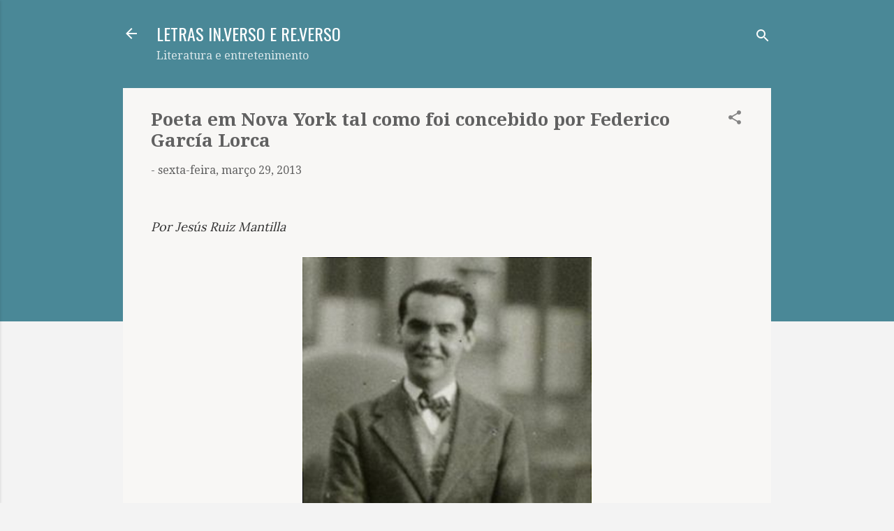

--- FILE ---
content_type: text/html; charset=UTF-8
request_url: https://www.blogletras.com/b/stats?style=BLACK_TRANSPARENT&timeRange=ALL_TIME&token=APq4FmCXyRJ3tzvL45mJl5Wz47FR3UXt6N1ohw8g8SZK2TQfBC01D9PninHVnTBkN8_SLnyJNf-XmDs1kN1owS2CtfyZpJj83A
body_size: 45
content:
{"total":9662217,"sparklineOptions":{"backgroundColor":{"fillOpacity":0.1,"fill":"#000000"},"series":[{"areaOpacity":0.3,"color":"#202020"}]},"sparklineData":[[0,48],[1,53],[2,50],[3,52],[4,36],[5,38],[6,35],[7,38],[8,42],[9,57],[10,42],[11,38],[12,35],[13,34],[14,48],[15,43],[16,44],[17,64],[18,54],[19,43],[20,40],[21,49],[22,100],[23,41],[24,47],[25,63],[26,47],[27,49],[28,51],[29,76]],"nextTickMs":12000}